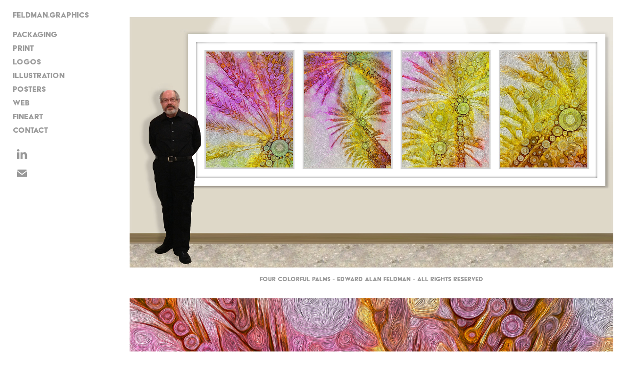

--- FILE ---
content_type: text/html; charset=utf-8
request_url: https://feldman.graphics/palm-a-with-details
body_size: 4457
content:
<!DOCTYPE HTML>
<html lang="en-US">
<head>
  <meta charset="UTF-8" />
  <meta name="viewport" content="width=device-width, initial-scale=1" />
      <meta name="keywords"  content="Palm Tree,florida,orlando,colorful" />
      <meta name="description"  content="Colorful Palm Trees" />
      <meta name="twitter:card"  content="summary_large_image" />
      <meta name="twitter:site"  content="@AdobePortfolio" />
      <meta  property="og:title" content="EDWARD ALAN FELDMAN - Palm A - with details" />
      <meta  property="og:description" content="Colorful Palm Trees" />
      <meta  property="og:image" content="https://cdn.myportfolio.com/26cbe374f0863f6b5faae507d5117ac0/13727ade4a3f9780f5335bea3d53d6315b604498ef799b0a3a62b626ec20b021f0fb81f117f40dc0_car_202x158.jpg?h=d7d8fe16cc0fb46ea577494feb8ca1d3&amp;url=aHR0cHM6Ly9taXItczMtY2RuLWNmLmJlaGFuY2UubmV0L3Byb2plY3RzL29yaWdpbmFsLzEyMzU1MjkxLjU0ODJiMjY1OWEzZTkuanBn" />
      <link rel="icon" href="[data-uri]"  />
      <link rel="stylesheet" href="/dist/css/main.css" type="text/css" />
      <link rel="stylesheet" href="https://cdn.myportfolio.com/26cbe374f0863f6b5faae507d5117ac0/717829a48b5fad64747b7bf2f577ae731763319547.css?h=4229604e3d812b17abd297c06923bdaa" type="text/css" />
    <link rel="canonical" href="https://feldman.graphics/palm-a-with-details" />
      <title>EDWARD ALAN FELDMAN - Palm A - with details</title>
    <script type="text/javascript" src="//use.typekit.net/ik/[base64].js?cb=35f77bfb8b50944859ea3d3804e7194e7a3173fb" async onload="
    try {
      window.Typekit.load();
    } catch (e) {
      console.warn('Typekit not loaded.');
    }
    "></script>
</head>
  <body class="transition-enabled">  <div class='page-background-video page-background-video-with-panel'>
  </div>
  <div class="js-responsive-nav">
    <div class="responsive-nav has-social">
      <div class="close-responsive-click-area js-close-responsive-nav">
        <div class="close-responsive-button"></div>
      </div>
          <nav data-hover-hint="nav">
      <div class="page-title">
        <a href="/feldmangraphics" >FELDMAN.GRAPHICS</a>
      </div>
              <ul class="group">
                  <li class="gallery-title"><a href="/copack-solution-packaging"  >Packaging</a></li>
              </ul>
              <ul class="group">
                  <li class="gallery-title"><a href="/print"  >Print</a></li>
              </ul>
              <ul class="group">
                  <li class="gallery-title"><a href="/branding"  >Logos</a></li>
              </ul>
              <ul class="group">
                  <li class="gallery-title"><a href="/illustration"  >Illustration</a></li>
              </ul>
              <ul class="group">
                  <li class="gallery-title"><a href="/poster-2"  >Posters</a></li>
              </ul>
              <ul class="group">
                  <li class="gallery-title"><a href="/web"  >Web</a></li>
              </ul>
              <ul class="group">
                  <li class="gallery-title"><a href="/projects"  >FineArt</a></li>
              </ul>
      <div class="page-title">
        <a href="/the-art-of-happiness" >CONTACT</a>
      </div>
              <div class="social pf-nav-social" data-hover-hint="navSocialIcons">
                <ul>
                        <li>
                          <a href="https://www.linkedin.com/in/edwardfeldman/" target="_blank">
                            <svg version="1.1" id="Layer_1" xmlns="http://www.w3.org/2000/svg" xmlns:xlink="http://www.w3.org/1999/xlink" viewBox="0 0 30 24" style="enable-background:new 0 0 30 24;" xml:space="preserve" class="icon">
                            <path id="path-1_24_" d="M19.6,19v-5.8c0-1.4-0.5-2.4-1.7-2.4c-1,0-1.5,0.7-1.8,1.3C16,12.3,16,12.6,16,13v6h-3.4
                              c0,0,0.1-9.8,0-10.8H16v1.5c0,0,0,0,0,0h0v0C16.4,9,17.2,7.9,19,7.9c2.3,0,4,1.5,4,4.9V19H19.6z M8.9,6.7L8.9,6.7
                              C7.7,6.7,7,5.9,7,4.9C7,3.8,7.8,3,8.9,3s1.9,0.8,1.9,1.9C10.9,5.9,10.1,6.7,8.9,6.7z M10.6,19H7.2V8.2h3.4V19z"/>
                            </svg>
                          </a>
                        </li>
                        <li>
                          <a href="mailto:edward@feldman.graphics">
                            <svg version="1.1" id="Layer_1" xmlns="http://www.w3.org/2000/svg" xmlns:xlink="http://www.w3.org/1999/xlink" x="0px" y="0px" viewBox="0 0 30 24" style="enable-background:new 0 0 30 24;" xml:space="preserve" class="icon">
                              <g>
                                <path d="M15,13L7.1,7.1c0-0.5,0.4-1,1-1h13.8c0.5,0,1,0.4,1,1L15,13z M15,14.8l7.9-5.9v8.1c0,0.5-0.4,1-1,1H8.1c-0.5,0-1-0.4-1-1 V8.8L15,14.8z"/>
                              </g>
                            </svg>
                          </a>
                        </li>
                </ul>
              </div>
          </nav>
    </div>
  </div>
  <div class="site-wrap cfix js-site-wrap">
    <div class="site-container">
      <div class="site-content e2e-site-content">
        <div class="sidebar-content">
          <header class="site-header">
  <div class="hamburger-click-area js-hamburger">
    <div class="hamburger">
      <i></i>
      <i></i>
      <i></i>
    </div>
  </div>
          </header>
              <nav data-hover-hint="nav">
      <div class="page-title">
        <a href="/feldmangraphics" >FELDMAN.GRAPHICS</a>
      </div>
              <ul class="group">
                  <li class="gallery-title"><a href="/copack-solution-packaging"  >Packaging</a></li>
              </ul>
              <ul class="group">
                  <li class="gallery-title"><a href="/print"  >Print</a></li>
              </ul>
              <ul class="group">
                  <li class="gallery-title"><a href="/branding"  >Logos</a></li>
              </ul>
              <ul class="group">
                  <li class="gallery-title"><a href="/illustration"  >Illustration</a></li>
              </ul>
              <ul class="group">
                  <li class="gallery-title"><a href="/poster-2"  >Posters</a></li>
              </ul>
              <ul class="group">
                  <li class="gallery-title"><a href="/web"  >Web</a></li>
              </ul>
              <ul class="group">
                  <li class="gallery-title"><a href="/projects"  >FineArt</a></li>
              </ul>
      <div class="page-title">
        <a href="/the-art-of-happiness" >CONTACT</a>
      </div>
                  <div class="social pf-nav-social" data-hover-hint="navSocialIcons">
                    <ul>
                            <li>
                              <a href="https://www.linkedin.com/in/edwardfeldman/" target="_blank">
                                <svg version="1.1" id="Layer_1" xmlns="http://www.w3.org/2000/svg" xmlns:xlink="http://www.w3.org/1999/xlink" viewBox="0 0 30 24" style="enable-background:new 0 0 30 24;" xml:space="preserve" class="icon">
                                <path id="path-1_24_" d="M19.6,19v-5.8c0-1.4-0.5-2.4-1.7-2.4c-1,0-1.5,0.7-1.8,1.3C16,12.3,16,12.6,16,13v6h-3.4
                                  c0,0,0.1-9.8,0-10.8H16v1.5c0,0,0,0,0,0h0v0C16.4,9,17.2,7.9,19,7.9c2.3,0,4,1.5,4,4.9V19H19.6z M8.9,6.7L8.9,6.7
                                  C7.7,6.7,7,5.9,7,4.9C7,3.8,7.8,3,8.9,3s1.9,0.8,1.9,1.9C10.9,5.9,10.1,6.7,8.9,6.7z M10.6,19H7.2V8.2h3.4V19z"/>
                                </svg>
                              </a>
                            </li>
                            <li>
                              <a href="mailto:edward@feldman.graphics">
                                <svg version="1.1" id="Layer_1" xmlns="http://www.w3.org/2000/svg" xmlns:xlink="http://www.w3.org/1999/xlink" x="0px" y="0px" viewBox="0 0 30 24" style="enable-background:new 0 0 30 24;" xml:space="preserve" class="icon">
                                  <g>
                                    <path d="M15,13L7.1,7.1c0-0.5,0.4-1,1-1h13.8c0.5,0,1,0.4,1,1L15,13z M15,14.8l7.9-5.9v8.1c0,0.5-0.4,1-1,1H8.1c-0.5,0-1-0.4-1-1 V8.8L15,14.8z"/>
                                  </g>
                                </svg>
                              </a>
                            </li>
                    </ul>
                  </div>
              </nav>
        </div>
        <main>
  <div class="page-container" data-context="page.page.container" data-hover-hint="pageContainer">
    <section class="page standard-modules">
      <div class="page-content js-page-content" data-context="pages" data-identity="id:p574e5a4c9bfc49a7ce333fae63a51cbba33fddaf293d0de72be18">
        <div id="project-canvas" class="js-project-modules modules content">
          <div id="project-modules">
              
              <div class="project-module module image project-module-image js-js-project-module" >

  

  
     <div class="js-lightbox" data-src="https://cdn.myportfolio.com/26cbe374f0863f6b5faae507d5117ac0/a455f0d5c5499f80db529ff1.jpg?h=86184a50e5fa0987103d5f4530809977">
           <img
             class="js-lazy e2e-site-project-module-image"
             src="[data-uri]"
             data-src="https://cdn.myportfolio.com/26cbe374f0863f6b5faae507d5117ac0/a455f0d5c5499f80db529ff1_rw_1920.jpg?h=804a621a801a1e23fd98f5ae7753a09b"
             data-srcset="https://cdn.myportfolio.com/26cbe374f0863f6b5faae507d5117ac0/a455f0d5c5499f80db529ff1_rw_600.jpg?h=80260c17881adffe6c334f6eda7a81eb 600w,https://cdn.myportfolio.com/26cbe374f0863f6b5faae507d5117ac0/a455f0d5c5499f80db529ff1_rw_1200.jpg?h=8339d67eb07f16afe50961f0089ae26f 1200w,https://cdn.myportfolio.com/26cbe374f0863f6b5faae507d5117ac0/a455f0d5c5499f80db529ff1_rw_1920.jpg?h=804a621a801a1e23fd98f5ae7753a09b 1920w,"
             data-sizes="(max-width: 1920px) 100vw, 1920px"
             width="1920"
             height="0"
             style="padding-bottom: 51.83%; background: rgba(0, 0, 0, 0.03)"
             
           >
     </div>
  

    <div class="project-module module-caption-container js-caption-container align-left">
      <div class="rich-text module-caption js-text-editable"><div>Four Colorful Palms -&nbsp;Edward Alan Feldman - All Rights Reserved</div></div>
    </div>
</div>

              
              
              
              
              
              
              
              
              
              <div class="project-module module image project-module-image js-js-project-module" >

  

  
     <div class="js-lightbox" data-src="https://cdn.myportfolio.com/26cbe374f0863f6b5faae507d5117ac0/af35a2efc3110ecd98e77f9f.jpg?h=badcc29838a4a5edb312df4bf836f029">
           <img
             class="js-lazy e2e-site-project-module-image"
             src="[data-uri]"
             data-src="https://cdn.myportfolio.com/26cbe374f0863f6b5faae507d5117ac0/af35a2efc3110ecd98e77f9f_rw_1920.jpg?h=794e7d787f6b5a98abb61e34595d0c61"
             data-srcset="https://cdn.myportfolio.com/26cbe374f0863f6b5faae507d5117ac0/af35a2efc3110ecd98e77f9f_rw_600.jpg?h=bd0f08034245ca5b3c4f00f4a4daf292 600w,https://cdn.myportfolio.com/26cbe374f0863f6b5faae507d5117ac0/af35a2efc3110ecd98e77f9f_rw_1200.jpg?h=57d86660dde8d9b8494998eb980a73ac 1200w,https://cdn.myportfolio.com/26cbe374f0863f6b5faae507d5117ac0/af35a2efc3110ecd98e77f9f_rw_1920.jpg?h=794e7d787f6b5a98abb61e34595d0c61 1920w,"
             data-sizes="(max-width: 1920px) 100vw, 1920px"
             width="1920"
             height="0"
             style="padding-bottom: 133.33%; background: rgba(0, 0, 0, 0.03)"
             
           >
     </div>
  

</div>

              
              
              
              
              
              
              
              
              
              <div class="project-module module image project-module-image js-js-project-module" >

  

  
     <div class="js-lightbox" data-src="https://cdn.myportfolio.com/26cbe374f0863f6b5faae507d5117ac0/ab79966bed81ec6a978ed0f1.jpg?h=d5cf22e7dd7aceaacd9b9a6da58072f1">
           <img
             class="js-lazy e2e-site-project-module-image"
             src="[data-uri]"
             data-src="https://cdn.myportfolio.com/26cbe374f0863f6b5faae507d5117ac0/ab79966bed81ec6a978ed0f1_rw_1920.jpg?h=6e4802e969fa9152d6ca45514995feb9"
             data-srcset="https://cdn.myportfolio.com/26cbe374f0863f6b5faae507d5117ac0/ab79966bed81ec6a978ed0f1_rw_600.jpg?h=3b18f4332651f42770b5cf881345b9f1 600w,https://cdn.myportfolio.com/26cbe374f0863f6b5faae507d5117ac0/ab79966bed81ec6a978ed0f1_rw_1200.jpg?h=65a95f1c05a9db52eb88c20baf6f1957 1200w,https://cdn.myportfolio.com/26cbe374f0863f6b5faae507d5117ac0/ab79966bed81ec6a978ed0f1_rw_1920.jpg?h=6e4802e969fa9152d6ca45514995feb9 1920w,"
             data-sizes="(max-width: 1920px) 100vw, 1920px"
             width="1920"
             height="0"
             style="padding-bottom: 133.33%; background: rgba(0, 0, 0, 0.03)"
             
           >
     </div>
  

</div>

              
              
              
              
              
              
              
              
              
              <div class="project-module module image project-module-image js-js-project-module" >

  

  
     <div class="js-lightbox" data-src="https://cdn.myportfolio.com/26cbe374f0863f6b5faae507d5117ac0/a7dfa669e64c5e7358bb5f61.jpg?h=5c5fba49485cc8ff5143f99390c588c6">
           <img
             class="js-lazy e2e-site-project-module-image"
             src="[data-uri]"
             data-src="https://cdn.myportfolio.com/26cbe374f0863f6b5faae507d5117ac0/a7dfa669e64c5e7358bb5f61_rw_1920.jpg?h=927baa3f8ae4abfe4958873d5c6ae6d2"
             data-srcset="https://cdn.myportfolio.com/26cbe374f0863f6b5faae507d5117ac0/a7dfa669e64c5e7358bb5f61_rw_600.jpg?h=d09005c25c360db5ac3940b63f969214 600w,https://cdn.myportfolio.com/26cbe374f0863f6b5faae507d5117ac0/a7dfa669e64c5e7358bb5f61_rw_1200.jpg?h=3767b78b4b03820e6ccab4be57f451c1 1200w,https://cdn.myportfolio.com/26cbe374f0863f6b5faae507d5117ac0/a7dfa669e64c5e7358bb5f61_rw_1920.jpg?h=927baa3f8ae4abfe4958873d5c6ae6d2 1920w,"
             data-sizes="(max-width: 1920px) 100vw, 1920px"
             width="1920"
             height="0"
             style="padding-bottom: 133.33%; background: rgba(0, 0, 0, 0.03)"
             
           >
     </div>
  

</div>

              
              
              
              
              
              
              
              
              
              <div class="project-module module image project-module-image js-js-project-module" >

  

  
     <div class="js-lightbox" data-src="https://cdn.myportfolio.com/26cbe374f0863f6b5faae507d5117ac0/0a4d3466a0640b6dd7b96f2c.jpg?h=72fccc2baa55fc412ff176dd20f369f0">
           <img
             class="js-lazy e2e-site-project-module-image"
             src="[data-uri]"
             data-src="https://cdn.myportfolio.com/26cbe374f0863f6b5faae507d5117ac0/0a4d3466a0640b6dd7b96f2c_rw_1920.jpg?h=1dbaf10a44de4512d79e93e06db11240"
             data-srcset="https://cdn.myportfolio.com/26cbe374f0863f6b5faae507d5117ac0/0a4d3466a0640b6dd7b96f2c_rw_600.jpg?h=7047e6f11474940d0d6d01cbd59cbc78 600w,https://cdn.myportfolio.com/26cbe374f0863f6b5faae507d5117ac0/0a4d3466a0640b6dd7b96f2c_rw_1200.jpg?h=79661f412de5be08591ce13fc1117d87 1200w,https://cdn.myportfolio.com/26cbe374f0863f6b5faae507d5117ac0/0a4d3466a0640b6dd7b96f2c_rw_1920.jpg?h=1dbaf10a44de4512d79e93e06db11240 1920w,"
             data-sizes="(max-width: 1920px) 100vw, 1920px"
             width="1920"
             height="0"
             style="padding-bottom: 133.33%; background: rgba(0, 0, 0, 0.03)"
             
           >
     </div>
  

</div>

              
              
              
              
              
              
              
              
              
              <div class="project-module module image project-module-image js-js-project-module" >

  

  
     <div class="js-lightbox" data-src="https://cdn.myportfolio.com/26cbe374f0863f6b5faae507d5117ac0/a210805ced31ed0139f0b5be.jpg?h=b2ea3610a2e2362a4cadb47473eb295d">
           <img
             class="js-lazy e2e-site-project-module-image"
             src="[data-uri]"
             data-src="https://cdn.myportfolio.com/26cbe374f0863f6b5faae507d5117ac0/a210805ced31ed0139f0b5be_rw_1920.jpg?h=3b894047adf67f636f2b906c614bed60"
             data-srcset="https://cdn.myportfolio.com/26cbe374f0863f6b5faae507d5117ac0/a210805ced31ed0139f0b5be_rw_600.jpg?h=dde6a2aeb48059205f4e7580d03730f8 600w,https://cdn.myportfolio.com/26cbe374f0863f6b5faae507d5117ac0/a210805ced31ed0139f0b5be_rw_1200.jpg?h=9ae02bb5797168bcb864f73dc5c3dfd8 1200w,https://cdn.myportfolio.com/26cbe374f0863f6b5faae507d5117ac0/a210805ced31ed0139f0b5be_rw_1920.jpg?h=3b894047adf67f636f2b906c614bed60 1920w,"
             data-sizes="(max-width: 1920px) 100vw, 1920px"
             width="1920"
             height="0"
             style="padding-bottom: 133.33%; background: rgba(0, 0, 0, 0.03)"
             
           >
     </div>
  

</div>

              
              
              
              
              
              
              
              
          </div>
        </div>
      </div>
    </section>
        <section class="back-to-top" data-hover-hint="backToTop">
          <a href="#"><span class="arrow">&uarr;</span><span class="preserve-whitespace">Back to Top</span></a>
        </section>
        <a class="back-to-top-fixed js-back-to-top back-to-top-fixed-with-panel" data-hover-hint="backToTop" data-hover-hint-placement="top-start" href="#">
          <svg version="1.1" id="Layer_1" xmlns="http://www.w3.org/2000/svg" xmlns:xlink="http://www.w3.org/1999/xlink" x="0px" y="0px"
           viewBox="0 0 26 26" style="enable-background:new 0 0 26 26;" xml:space="preserve" class="icon icon-back-to-top">
          <g>
            <path d="M13.8,1.3L21.6,9c0.1,0.1,0.1,0.3,0.2,0.4c0.1,0.1,0.1,0.3,0.1,0.4s0,0.3-0.1,0.4c-0.1,0.1-0.1,0.3-0.3,0.4
              c-0.1,0.1-0.2,0.2-0.4,0.3c-0.2,0.1-0.3,0.1-0.4,0.1c-0.1,0-0.3,0-0.4-0.1c-0.2-0.1-0.3-0.2-0.4-0.3L14.2,5l0,19.1
              c0,0.2-0.1,0.3-0.1,0.5c0,0.1-0.1,0.3-0.3,0.4c-0.1,0.1-0.2,0.2-0.4,0.3c-0.1,0.1-0.3,0.1-0.5,0.1c-0.1,0-0.3,0-0.4-0.1
              c-0.1-0.1-0.3-0.1-0.4-0.3c-0.1-0.1-0.2-0.2-0.3-0.4c-0.1-0.1-0.1-0.3-0.1-0.5l0-19.1l-5.7,5.7C6,10.8,5.8,10.9,5.7,11
              c-0.1,0.1-0.3,0.1-0.4,0.1c-0.2,0-0.3,0-0.4-0.1c-0.1-0.1-0.3-0.2-0.4-0.3c-0.1-0.1-0.1-0.2-0.2-0.4C4.1,10.2,4,10.1,4.1,9.9
              c0-0.1,0-0.3,0.1-0.4c0-0.1,0.1-0.3,0.3-0.4l7.7-7.8c0.1,0,0.2-0.1,0.2-0.1c0,0,0.1-0.1,0.2-0.1c0.1,0,0.2,0,0.2-0.1
              c0.1,0,0.1,0,0.2,0c0,0,0.1,0,0.2,0c0.1,0,0.2,0,0.2,0.1c0.1,0,0.1,0.1,0.2,0.1C13.7,1.2,13.8,1.2,13.8,1.3z"/>
          </g>
          </svg>
        </a>
  </div>
              <footer class="site-footer" data-hover-hint="footer">
                <div class="footer-text">
                  Powered by <a href="http://portfolio.adobe.com" target="_blank">Adobe Portfolio</a>
                </div>
              </footer>
        </main>
      </div>
    </div>
  </div>
</body>
<script type="text/javascript">
  // fix for Safari's back/forward cache
  window.onpageshow = function(e) {
    if (e.persisted) { window.location.reload(); }
  };
</script>
  <script type="text/javascript">var __config__ = {"page_id":"p574e5a4c9bfc49a7ce333fae63a51cbba33fddaf293d0de72be18","theme":{"name":"basic"},"pageTransition":true,"linkTransition":true,"disableDownload":false,"localizedValidationMessages":{"required":"This field is required","Email":"This field must be a valid email address"},"lightbox":{"enabled":true,"color":{"opacity":0.94,"hex":"#fff"}},"cookie_banner":{"enabled":false},"googleAnalytics":{"trackingCode":"G-31JY191331","anonymization":false}};</script>
  <script type="text/javascript" src="/site/translations?cb=35f77bfb8b50944859ea3d3804e7194e7a3173fb"></script>
  <script type="text/javascript" src="/dist/js/main.js?cb=35f77bfb8b50944859ea3d3804e7194e7a3173fb"></script>
</html>
